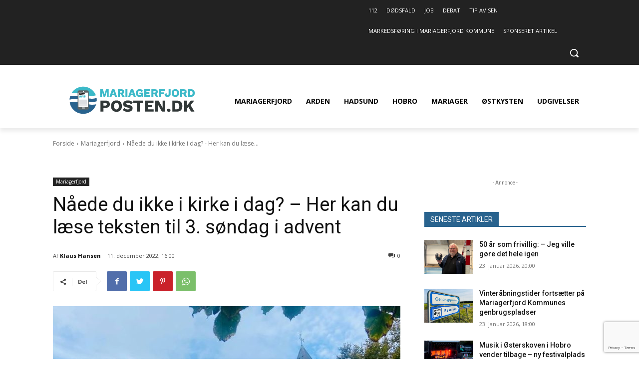

--- FILE ---
content_type: text/html; charset=utf-8
request_url: https://www.google.com/recaptcha/api2/anchor?ar=1&k=6LcsBrMiAAAAAPAL0UlS8Pa6REOi7cvVdons648W&co=aHR0cHM6Ly9tYXJpYWdlcmZqb3JkcG9zdGVuLmRrOjQ0Mw..&hl=en&v=PoyoqOPhxBO7pBk68S4YbpHZ&size=invisible&anchor-ms=20000&execute-ms=30000&cb=678waejk4ti9
body_size: 48766
content:
<!DOCTYPE HTML><html dir="ltr" lang="en"><head><meta http-equiv="Content-Type" content="text/html; charset=UTF-8">
<meta http-equiv="X-UA-Compatible" content="IE=edge">
<title>reCAPTCHA</title>
<style type="text/css">
/* cyrillic-ext */
@font-face {
  font-family: 'Roboto';
  font-style: normal;
  font-weight: 400;
  font-stretch: 100%;
  src: url(//fonts.gstatic.com/s/roboto/v48/KFO7CnqEu92Fr1ME7kSn66aGLdTylUAMa3GUBHMdazTgWw.woff2) format('woff2');
  unicode-range: U+0460-052F, U+1C80-1C8A, U+20B4, U+2DE0-2DFF, U+A640-A69F, U+FE2E-FE2F;
}
/* cyrillic */
@font-face {
  font-family: 'Roboto';
  font-style: normal;
  font-weight: 400;
  font-stretch: 100%;
  src: url(//fonts.gstatic.com/s/roboto/v48/KFO7CnqEu92Fr1ME7kSn66aGLdTylUAMa3iUBHMdazTgWw.woff2) format('woff2');
  unicode-range: U+0301, U+0400-045F, U+0490-0491, U+04B0-04B1, U+2116;
}
/* greek-ext */
@font-face {
  font-family: 'Roboto';
  font-style: normal;
  font-weight: 400;
  font-stretch: 100%;
  src: url(//fonts.gstatic.com/s/roboto/v48/KFO7CnqEu92Fr1ME7kSn66aGLdTylUAMa3CUBHMdazTgWw.woff2) format('woff2');
  unicode-range: U+1F00-1FFF;
}
/* greek */
@font-face {
  font-family: 'Roboto';
  font-style: normal;
  font-weight: 400;
  font-stretch: 100%;
  src: url(//fonts.gstatic.com/s/roboto/v48/KFO7CnqEu92Fr1ME7kSn66aGLdTylUAMa3-UBHMdazTgWw.woff2) format('woff2');
  unicode-range: U+0370-0377, U+037A-037F, U+0384-038A, U+038C, U+038E-03A1, U+03A3-03FF;
}
/* math */
@font-face {
  font-family: 'Roboto';
  font-style: normal;
  font-weight: 400;
  font-stretch: 100%;
  src: url(//fonts.gstatic.com/s/roboto/v48/KFO7CnqEu92Fr1ME7kSn66aGLdTylUAMawCUBHMdazTgWw.woff2) format('woff2');
  unicode-range: U+0302-0303, U+0305, U+0307-0308, U+0310, U+0312, U+0315, U+031A, U+0326-0327, U+032C, U+032F-0330, U+0332-0333, U+0338, U+033A, U+0346, U+034D, U+0391-03A1, U+03A3-03A9, U+03B1-03C9, U+03D1, U+03D5-03D6, U+03F0-03F1, U+03F4-03F5, U+2016-2017, U+2034-2038, U+203C, U+2040, U+2043, U+2047, U+2050, U+2057, U+205F, U+2070-2071, U+2074-208E, U+2090-209C, U+20D0-20DC, U+20E1, U+20E5-20EF, U+2100-2112, U+2114-2115, U+2117-2121, U+2123-214F, U+2190, U+2192, U+2194-21AE, U+21B0-21E5, U+21F1-21F2, U+21F4-2211, U+2213-2214, U+2216-22FF, U+2308-230B, U+2310, U+2319, U+231C-2321, U+2336-237A, U+237C, U+2395, U+239B-23B7, U+23D0, U+23DC-23E1, U+2474-2475, U+25AF, U+25B3, U+25B7, U+25BD, U+25C1, U+25CA, U+25CC, U+25FB, U+266D-266F, U+27C0-27FF, U+2900-2AFF, U+2B0E-2B11, U+2B30-2B4C, U+2BFE, U+3030, U+FF5B, U+FF5D, U+1D400-1D7FF, U+1EE00-1EEFF;
}
/* symbols */
@font-face {
  font-family: 'Roboto';
  font-style: normal;
  font-weight: 400;
  font-stretch: 100%;
  src: url(//fonts.gstatic.com/s/roboto/v48/KFO7CnqEu92Fr1ME7kSn66aGLdTylUAMaxKUBHMdazTgWw.woff2) format('woff2');
  unicode-range: U+0001-000C, U+000E-001F, U+007F-009F, U+20DD-20E0, U+20E2-20E4, U+2150-218F, U+2190, U+2192, U+2194-2199, U+21AF, U+21E6-21F0, U+21F3, U+2218-2219, U+2299, U+22C4-22C6, U+2300-243F, U+2440-244A, U+2460-24FF, U+25A0-27BF, U+2800-28FF, U+2921-2922, U+2981, U+29BF, U+29EB, U+2B00-2BFF, U+4DC0-4DFF, U+FFF9-FFFB, U+10140-1018E, U+10190-1019C, U+101A0, U+101D0-101FD, U+102E0-102FB, U+10E60-10E7E, U+1D2C0-1D2D3, U+1D2E0-1D37F, U+1F000-1F0FF, U+1F100-1F1AD, U+1F1E6-1F1FF, U+1F30D-1F30F, U+1F315, U+1F31C, U+1F31E, U+1F320-1F32C, U+1F336, U+1F378, U+1F37D, U+1F382, U+1F393-1F39F, U+1F3A7-1F3A8, U+1F3AC-1F3AF, U+1F3C2, U+1F3C4-1F3C6, U+1F3CA-1F3CE, U+1F3D4-1F3E0, U+1F3ED, U+1F3F1-1F3F3, U+1F3F5-1F3F7, U+1F408, U+1F415, U+1F41F, U+1F426, U+1F43F, U+1F441-1F442, U+1F444, U+1F446-1F449, U+1F44C-1F44E, U+1F453, U+1F46A, U+1F47D, U+1F4A3, U+1F4B0, U+1F4B3, U+1F4B9, U+1F4BB, U+1F4BF, U+1F4C8-1F4CB, U+1F4D6, U+1F4DA, U+1F4DF, U+1F4E3-1F4E6, U+1F4EA-1F4ED, U+1F4F7, U+1F4F9-1F4FB, U+1F4FD-1F4FE, U+1F503, U+1F507-1F50B, U+1F50D, U+1F512-1F513, U+1F53E-1F54A, U+1F54F-1F5FA, U+1F610, U+1F650-1F67F, U+1F687, U+1F68D, U+1F691, U+1F694, U+1F698, U+1F6AD, U+1F6B2, U+1F6B9-1F6BA, U+1F6BC, U+1F6C6-1F6CF, U+1F6D3-1F6D7, U+1F6E0-1F6EA, U+1F6F0-1F6F3, U+1F6F7-1F6FC, U+1F700-1F7FF, U+1F800-1F80B, U+1F810-1F847, U+1F850-1F859, U+1F860-1F887, U+1F890-1F8AD, U+1F8B0-1F8BB, U+1F8C0-1F8C1, U+1F900-1F90B, U+1F93B, U+1F946, U+1F984, U+1F996, U+1F9E9, U+1FA00-1FA6F, U+1FA70-1FA7C, U+1FA80-1FA89, U+1FA8F-1FAC6, U+1FACE-1FADC, U+1FADF-1FAE9, U+1FAF0-1FAF8, U+1FB00-1FBFF;
}
/* vietnamese */
@font-face {
  font-family: 'Roboto';
  font-style: normal;
  font-weight: 400;
  font-stretch: 100%;
  src: url(//fonts.gstatic.com/s/roboto/v48/KFO7CnqEu92Fr1ME7kSn66aGLdTylUAMa3OUBHMdazTgWw.woff2) format('woff2');
  unicode-range: U+0102-0103, U+0110-0111, U+0128-0129, U+0168-0169, U+01A0-01A1, U+01AF-01B0, U+0300-0301, U+0303-0304, U+0308-0309, U+0323, U+0329, U+1EA0-1EF9, U+20AB;
}
/* latin-ext */
@font-face {
  font-family: 'Roboto';
  font-style: normal;
  font-weight: 400;
  font-stretch: 100%;
  src: url(//fonts.gstatic.com/s/roboto/v48/KFO7CnqEu92Fr1ME7kSn66aGLdTylUAMa3KUBHMdazTgWw.woff2) format('woff2');
  unicode-range: U+0100-02BA, U+02BD-02C5, U+02C7-02CC, U+02CE-02D7, U+02DD-02FF, U+0304, U+0308, U+0329, U+1D00-1DBF, U+1E00-1E9F, U+1EF2-1EFF, U+2020, U+20A0-20AB, U+20AD-20C0, U+2113, U+2C60-2C7F, U+A720-A7FF;
}
/* latin */
@font-face {
  font-family: 'Roboto';
  font-style: normal;
  font-weight: 400;
  font-stretch: 100%;
  src: url(//fonts.gstatic.com/s/roboto/v48/KFO7CnqEu92Fr1ME7kSn66aGLdTylUAMa3yUBHMdazQ.woff2) format('woff2');
  unicode-range: U+0000-00FF, U+0131, U+0152-0153, U+02BB-02BC, U+02C6, U+02DA, U+02DC, U+0304, U+0308, U+0329, U+2000-206F, U+20AC, U+2122, U+2191, U+2193, U+2212, U+2215, U+FEFF, U+FFFD;
}
/* cyrillic-ext */
@font-face {
  font-family: 'Roboto';
  font-style: normal;
  font-weight: 500;
  font-stretch: 100%;
  src: url(//fonts.gstatic.com/s/roboto/v48/KFO7CnqEu92Fr1ME7kSn66aGLdTylUAMa3GUBHMdazTgWw.woff2) format('woff2');
  unicode-range: U+0460-052F, U+1C80-1C8A, U+20B4, U+2DE0-2DFF, U+A640-A69F, U+FE2E-FE2F;
}
/* cyrillic */
@font-face {
  font-family: 'Roboto';
  font-style: normal;
  font-weight: 500;
  font-stretch: 100%;
  src: url(//fonts.gstatic.com/s/roboto/v48/KFO7CnqEu92Fr1ME7kSn66aGLdTylUAMa3iUBHMdazTgWw.woff2) format('woff2');
  unicode-range: U+0301, U+0400-045F, U+0490-0491, U+04B0-04B1, U+2116;
}
/* greek-ext */
@font-face {
  font-family: 'Roboto';
  font-style: normal;
  font-weight: 500;
  font-stretch: 100%;
  src: url(//fonts.gstatic.com/s/roboto/v48/KFO7CnqEu92Fr1ME7kSn66aGLdTylUAMa3CUBHMdazTgWw.woff2) format('woff2');
  unicode-range: U+1F00-1FFF;
}
/* greek */
@font-face {
  font-family: 'Roboto';
  font-style: normal;
  font-weight: 500;
  font-stretch: 100%;
  src: url(//fonts.gstatic.com/s/roboto/v48/KFO7CnqEu92Fr1ME7kSn66aGLdTylUAMa3-UBHMdazTgWw.woff2) format('woff2');
  unicode-range: U+0370-0377, U+037A-037F, U+0384-038A, U+038C, U+038E-03A1, U+03A3-03FF;
}
/* math */
@font-face {
  font-family: 'Roboto';
  font-style: normal;
  font-weight: 500;
  font-stretch: 100%;
  src: url(//fonts.gstatic.com/s/roboto/v48/KFO7CnqEu92Fr1ME7kSn66aGLdTylUAMawCUBHMdazTgWw.woff2) format('woff2');
  unicode-range: U+0302-0303, U+0305, U+0307-0308, U+0310, U+0312, U+0315, U+031A, U+0326-0327, U+032C, U+032F-0330, U+0332-0333, U+0338, U+033A, U+0346, U+034D, U+0391-03A1, U+03A3-03A9, U+03B1-03C9, U+03D1, U+03D5-03D6, U+03F0-03F1, U+03F4-03F5, U+2016-2017, U+2034-2038, U+203C, U+2040, U+2043, U+2047, U+2050, U+2057, U+205F, U+2070-2071, U+2074-208E, U+2090-209C, U+20D0-20DC, U+20E1, U+20E5-20EF, U+2100-2112, U+2114-2115, U+2117-2121, U+2123-214F, U+2190, U+2192, U+2194-21AE, U+21B0-21E5, U+21F1-21F2, U+21F4-2211, U+2213-2214, U+2216-22FF, U+2308-230B, U+2310, U+2319, U+231C-2321, U+2336-237A, U+237C, U+2395, U+239B-23B7, U+23D0, U+23DC-23E1, U+2474-2475, U+25AF, U+25B3, U+25B7, U+25BD, U+25C1, U+25CA, U+25CC, U+25FB, U+266D-266F, U+27C0-27FF, U+2900-2AFF, U+2B0E-2B11, U+2B30-2B4C, U+2BFE, U+3030, U+FF5B, U+FF5D, U+1D400-1D7FF, U+1EE00-1EEFF;
}
/* symbols */
@font-face {
  font-family: 'Roboto';
  font-style: normal;
  font-weight: 500;
  font-stretch: 100%;
  src: url(//fonts.gstatic.com/s/roboto/v48/KFO7CnqEu92Fr1ME7kSn66aGLdTylUAMaxKUBHMdazTgWw.woff2) format('woff2');
  unicode-range: U+0001-000C, U+000E-001F, U+007F-009F, U+20DD-20E0, U+20E2-20E4, U+2150-218F, U+2190, U+2192, U+2194-2199, U+21AF, U+21E6-21F0, U+21F3, U+2218-2219, U+2299, U+22C4-22C6, U+2300-243F, U+2440-244A, U+2460-24FF, U+25A0-27BF, U+2800-28FF, U+2921-2922, U+2981, U+29BF, U+29EB, U+2B00-2BFF, U+4DC0-4DFF, U+FFF9-FFFB, U+10140-1018E, U+10190-1019C, U+101A0, U+101D0-101FD, U+102E0-102FB, U+10E60-10E7E, U+1D2C0-1D2D3, U+1D2E0-1D37F, U+1F000-1F0FF, U+1F100-1F1AD, U+1F1E6-1F1FF, U+1F30D-1F30F, U+1F315, U+1F31C, U+1F31E, U+1F320-1F32C, U+1F336, U+1F378, U+1F37D, U+1F382, U+1F393-1F39F, U+1F3A7-1F3A8, U+1F3AC-1F3AF, U+1F3C2, U+1F3C4-1F3C6, U+1F3CA-1F3CE, U+1F3D4-1F3E0, U+1F3ED, U+1F3F1-1F3F3, U+1F3F5-1F3F7, U+1F408, U+1F415, U+1F41F, U+1F426, U+1F43F, U+1F441-1F442, U+1F444, U+1F446-1F449, U+1F44C-1F44E, U+1F453, U+1F46A, U+1F47D, U+1F4A3, U+1F4B0, U+1F4B3, U+1F4B9, U+1F4BB, U+1F4BF, U+1F4C8-1F4CB, U+1F4D6, U+1F4DA, U+1F4DF, U+1F4E3-1F4E6, U+1F4EA-1F4ED, U+1F4F7, U+1F4F9-1F4FB, U+1F4FD-1F4FE, U+1F503, U+1F507-1F50B, U+1F50D, U+1F512-1F513, U+1F53E-1F54A, U+1F54F-1F5FA, U+1F610, U+1F650-1F67F, U+1F687, U+1F68D, U+1F691, U+1F694, U+1F698, U+1F6AD, U+1F6B2, U+1F6B9-1F6BA, U+1F6BC, U+1F6C6-1F6CF, U+1F6D3-1F6D7, U+1F6E0-1F6EA, U+1F6F0-1F6F3, U+1F6F7-1F6FC, U+1F700-1F7FF, U+1F800-1F80B, U+1F810-1F847, U+1F850-1F859, U+1F860-1F887, U+1F890-1F8AD, U+1F8B0-1F8BB, U+1F8C0-1F8C1, U+1F900-1F90B, U+1F93B, U+1F946, U+1F984, U+1F996, U+1F9E9, U+1FA00-1FA6F, U+1FA70-1FA7C, U+1FA80-1FA89, U+1FA8F-1FAC6, U+1FACE-1FADC, U+1FADF-1FAE9, U+1FAF0-1FAF8, U+1FB00-1FBFF;
}
/* vietnamese */
@font-face {
  font-family: 'Roboto';
  font-style: normal;
  font-weight: 500;
  font-stretch: 100%;
  src: url(//fonts.gstatic.com/s/roboto/v48/KFO7CnqEu92Fr1ME7kSn66aGLdTylUAMa3OUBHMdazTgWw.woff2) format('woff2');
  unicode-range: U+0102-0103, U+0110-0111, U+0128-0129, U+0168-0169, U+01A0-01A1, U+01AF-01B0, U+0300-0301, U+0303-0304, U+0308-0309, U+0323, U+0329, U+1EA0-1EF9, U+20AB;
}
/* latin-ext */
@font-face {
  font-family: 'Roboto';
  font-style: normal;
  font-weight: 500;
  font-stretch: 100%;
  src: url(//fonts.gstatic.com/s/roboto/v48/KFO7CnqEu92Fr1ME7kSn66aGLdTylUAMa3KUBHMdazTgWw.woff2) format('woff2');
  unicode-range: U+0100-02BA, U+02BD-02C5, U+02C7-02CC, U+02CE-02D7, U+02DD-02FF, U+0304, U+0308, U+0329, U+1D00-1DBF, U+1E00-1E9F, U+1EF2-1EFF, U+2020, U+20A0-20AB, U+20AD-20C0, U+2113, U+2C60-2C7F, U+A720-A7FF;
}
/* latin */
@font-face {
  font-family: 'Roboto';
  font-style: normal;
  font-weight: 500;
  font-stretch: 100%;
  src: url(//fonts.gstatic.com/s/roboto/v48/KFO7CnqEu92Fr1ME7kSn66aGLdTylUAMa3yUBHMdazQ.woff2) format('woff2');
  unicode-range: U+0000-00FF, U+0131, U+0152-0153, U+02BB-02BC, U+02C6, U+02DA, U+02DC, U+0304, U+0308, U+0329, U+2000-206F, U+20AC, U+2122, U+2191, U+2193, U+2212, U+2215, U+FEFF, U+FFFD;
}
/* cyrillic-ext */
@font-face {
  font-family: 'Roboto';
  font-style: normal;
  font-weight: 900;
  font-stretch: 100%;
  src: url(//fonts.gstatic.com/s/roboto/v48/KFO7CnqEu92Fr1ME7kSn66aGLdTylUAMa3GUBHMdazTgWw.woff2) format('woff2');
  unicode-range: U+0460-052F, U+1C80-1C8A, U+20B4, U+2DE0-2DFF, U+A640-A69F, U+FE2E-FE2F;
}
/* cyrillic */
@font-face {
  font-family: 'Roboto';
  font-style: normal;
  font-weight: 900;
  font-stretch: 100%;
  src: url(//fonts.gstatic.com/s/roboto/v48/KFO7CnqEu92Fr1ME7kSn66aGLdTylUAMa3iUBHMdazTgWw.woff2) format('woff2');
  unicode-range: U+0301, U+0400-045F, U+0490-0491, U+04B0-04B1, U+2116;
}
/* greek-ext */
@font-face {
  font-family: 'Roboto';
  font-style: normal;
  font-weight: 900;
  font-stretch: 100%;
  src: url(//fonts.gstatic.com/s/roboto/v48/KFO7CnqEu92Fr1ME7kSn66aGLdTylUAMa3CUBHMdazTgWw.woff2) format('woff2');
  unicode-range: U+1F00-1FFF;
}
/* greek */
@font-face {
  font-family: 'Roboto';
  font-style: normal;
  font-weight: 900;
  font-stretch: 100%;
  src: url(//fonts.gstatic.com/s/roboto/v48/KFO7CnqEu92Fr1ME7kSn66aGLdTylUAMa3-UBHMdazTgWw.woff2) format('woff2');
  unicode-range: U+0370-0377, U+037A-037F, U+0384-038A, U+038C, U+038E-03A1, U+03A3-03FF;
}
/* math */
@font-face {
  font-family: 'Roboto';
  font-style: normal;
  font-weight: 900;
  font-stretch: 100%;
  src: url(//fonts.gstatic.com/s/roboto/v48/KFO7CnqEu92Fr1ME7kSn66aGLdTylUAMawCUBHMdazTgWw.woff2) format('woff2');
  unicode-range: U+0302-0303, U+0305, U+0307-0308, U+0310, U+0312, U+0315, U+031A, U+0326-0327, U+032C, U+032F-0330, U+0332-0333, U+0338, U+033A, U+0346, U+034D, U+0391-03A1, U+03A3-03A9, U+03B1-03C9, U+03D1, U+03D5-03D6, U+03F0-03F1, U+03F4-03F5, U+2016-2017, U+2034-2038, U+203C, U+2040, U+2043, U+2047, U+2050, U+2057, U+205F, U+2070-2071, U+2074-208E, U+2090-209C, U+20D0-20DC, U+20E1, U+20E5-20EF, U+2100-2112, U+2114-2115, U+2117-2121, U+2123-214F, U+2190, U+2192, U+2194-21AE, U+21B0-21E5, U+21F1-21F2, U+21F4-2211, U+2213-2214, U+2216-22FF, U+2308-230B, U+2310, U+2319, U+231C-2321, U+2336-237A, U+237C, U+2395, U+239B-23B7, U+23D0, U+23DC-23E1, U+2474-2475, U+25AF, U+25B3, U+25B7, U+25BD, U+25C1, U+25CA, U+25CC, U+25FB, U+266D-266F, U+27C0-27FF, U+2900-2AFF, U+2B0E-2B11, U+2B30-2B4C, U+2BFE, U+3030, U+FF5B, U+FF5D, U+1D400-1D7FF, U+1EE00-1EEFF;
}
/* symbols */
@font-face {
  font-family: 'Roboto';
  font-style: normal;
  font-weight: 900;
  font-stretch: 100%;
  src: url(//fonts.gstatic.com/s/roboto/v48/KFO7CnqEu92Fr1ME7kSn66aGLdTylUAMaxKUBHMdazTgWw.woff2) format('woff2');
  unicode-range: U+0001-000C, U+000E-001F, U+007F-009F, U+20DD-20E0, U+20E2-20E4, U+2150-218F, U+2190, U+2192, U+2194-2199, U+21AF, U+21E6-21F0, U+21F3, U+2218-2219, U+2299, U+22C4-22C6, U+2300-243F, U+2440-244A, U+2460-24FF, U+25A0-27BF, U+2800-28FF, U+2921-2922, U+2981, U+29BF, U+29EB, U+2B00-2BFF, U+4DC0-4DFF, U+FFF9-FFFB, U+10140-1018E, U+10190-1019C, U+101A0, U+101D0-101FD, U+102E0-102FB, U+10E60-10E7E, U+1D2C0-1D2D3, U+1D2E0-1D37F, U+1F000-1F0FF, U+1F100-1F1AD, U+1F1E6-1F1FF, U+1F30D-1F30F, U+1F315, U+1F31C, U+1F31E, U+1F320-1F32C, U+1F336, U+1F378, U+1F37D, U+1F382, U+1F393-1F39F, U+1F3A7-1F3A8, U+1F3AC-1F3AF, U+1F3C2, U+1F3C4-1F3C6, U+1F3CA-1F3CE, U+1F3D4-1F3E0, U+1F3ED, U+1F3F1-1F3F3, U+1F3F5-1F3F7, U+1F408, U+1F415, U+1F41F, U+1F426, U+1F43F, U+1F441-1F442, U+1F444, U+1F446-1F449, U+1F44C-1F44E, U+1F453, U+1F46A, U+1F47D, U+1F4A3, U+1F4B0, U+1F4B3, U+1F4B9, U+1F4BB, U+1F4BF, U+1F4C8-1F4CB, U+1F4D6, U+1F4DA, U+1F4DF, U+1F4E3-1F4E6, U+1F4EA-1F4ED, U+1F4F7, U+1F4F9-1F4FB, U+1F4FD-1F4FE, U+1F503, U+1F507-1F50B, U+1F50D, U+1F512-1F513, U+1F53E-1F54A, U+1F54F-1F5FA, U+1F610, U+1F650-1F67F, U+1F687, U+1F68D, U+1F691, U+1F694, U+1F698, U+1F6AD, U+1F6B2, U+1F6B9-1F6BA, U+1F6BC, U+1F6C6-1F6CF, U+1F6D3-1F6D7, U+1F6E0-1F6EA, U+1F6F0-1F6F3, U+1F6F7-1F6FC, U+1F700-1F7FF, U+1F800-1F80B, U+1F810-1F847, U+1F850-1F859, U+1F860-1F887, U+1F890-1F8AD, U+1F8B0-1F8BB, U+1F8C0-1F8C1, U+1F900-1F90B, U+1F93B, U+1F946, U+1F984, U+1F996, U+1F9E9, U+1FA00-1FA6F, U+1FA70-1FA7C, U+1FA80-1FA89, U+1FA8F-1FAC6, U+1FACE-1FADC, U+1FADF-1FAE9, U+1FAF0-1FAF8, U+1FB00-1FBFF;
}
/* vietnamese */
@font-face {
  font-family: 'Roboto';
  font-style: normal;
  font-weight: 900;
  font-stretch: 100%;
  src: url(//fonts.gstatic.com/s/roboto/v48/KFO7CnqEu92Fr1ME7kSn66aGLdTylUAMa3OUBHMdazTgWw.woff2) format('woff2');
  unicode-range: U+0102-0103, U+0110-0111, U+0128-0129, U+0168-0169, U+01A0-01A1, U+01AF-01B0, U+0300-0301, U+0303-0304, U+0308-0309, U+0323, U+0329, U+1EA0-1EF9, U+20AB;
}
/* latin-ext */
@font-face {
  font-family: 'Roboto';
  font-style: normal;
  font-weight: 900;
  font-stretch: 100%;
  src: url(//fonts.gstatic.com/s/roboto/v48/KFO7CnqEu92Fr1ME7kSn66aGLdTylUAMa3KUBHMdazTgWw.woff2) format('woff2');
  unicode-range: U+0100-02BA, U+02BD-02C5, U+02C7-02CC, U+02CE-02D7, U+02DD-02FF, U+0304, U+0308, U+0329, U+1D00-1DBF, U+1E00-1E9F, U+1EF2-1EFF, U+2020, U+20A0-20AB, U+20AD-20C0, U+2113, U+2C60-2C7F, U+A720-A7FF;
}
/* latin */
@font-face {
  font-family: 'Roboto';
  font-style: normal;
  font-weight: 900;
  font-stretch: 100%;
  src: url(//fonts.gstatic.com/s/roboto/v48/KFO7CnqEu92Fr1ME7kSn66aGLdTylUAMa3yUBHMdazQ.woff2) format('woff2');
  unicode-range: U+0000-00FF, U+0131, U+0152-0153, U+02BB-02BC, U+02C6, U+02DA, U+02DC, U+0304, U+0308, U+0329, U+2000-206F, U+20AC, U+2122, U+2191, U+2193, U+2212, U+2215, U+FEFF, U+FFFD;
}

</style>
<link rel="stylesheet" type="text/css" href="https://www.gstatic.com/recaptcha/releases/PoyoqOPhxBO7pBk68S4YbpHZ/styles__ltr.css">
<script nonce="iazpT2c0ZfQ80JIypv0p0g" type="text/javascript">window['__recaptcha_api'] = 'https://www.google.com/recaptcha/api2/';</script>
<script type="text/javascript" src="https://www.gstatic.com/recaptcha/releases/PoyoqOPhxBO7pBk68S4YbpHZ/recaptcha__en.js" nonce="iazpT2c0ZfQ80JIypv0p0g">
      
    </script></head>
<body><div id="rc-anchor-alert" class="rc-anchor-alert"></div>
<input type="hidden" id="recaptcha-token" value="[base64]">
<script type="text/javascript" nonce="iazpT2c0ZfQ80JIypv0p0g">
      recaptcha.anchor.Main.init("[\x22ainput\x22,[\x22bgdata\x22,\x22\x22,\[base64]/[base64]/[base64]/[base64]/[base64]/UltsKytdPUU6KEU8MjA0OD9SW2wrK109RT4+NnwxOTI6KChFJjY0NTEyKT09NTUyOTYmJk0rMTxjLmxlbmd0aCYmKGMuY2hhckNvZGVBdChNKzEpJjY0NTEyKT09NTYzMjA/[base64]/[base64]/[base64]/[base64]/[base64]/[base64]/[base64]\x22,\[base64]\\u003d\x22,\x22YsOUwogzQHzCnsOrw4zCr3/DpsKPw6bCkcKCeE5MazbCnyTClsKMHTjDhgfDsxbDuMO+w45CwohVw53CjMK6wpfCqsK9ckfDjMKQw51kOBw5wrs2JMO1CcKhOMKIwoRqwq/Dl8Oyw5ZNW8KVwqfDqS0Hwr/Dk8OcY8KOwrQ7UcOvd8KcMcOkccOfw77DnE7DpsKYDsKHVxHCnh/Dlms7wpl2w7DDimzCqFbCocKPXcO+VQvDq8ODN8KKXMOfDxzCkMO9wrjDoldxOcOhHsKAw7rDgDPDpsOvwo3CgMKiVsK/w4TCssOsw7HDvDUyAMKlfMOMHggbaMO8TAbDuSLDhcK6fMKJSsK4wqDCkMKvLjrCisKxwpLChSFKw4jCs1A/d8OOXy5mwrnDrgXDnMKGw6XCqsOVw5I4JsOgwofCvcKmKcOmwr82wrvDhsKKwo7CpsK5DhUZwpRwfEfDikDCvkzCnCDDumXDpcOATjAbw6bCokrDmEIlSx3Cj8OoLcOJwr/CvsKKPsOJw73DhsOhw4hDS2cmRHAyVQ88w6PDjcOUwrjDsnQifyQHwoDCkzR0XcOYR1psTcOQOV06bDDCicOYwqwRPVTDqHbDlULCqMOOVcOJw4kLdMO/w6jDpm/CqCHCpS3DhsKCEksDwo15wo7CnVrDizUlw4tRJBcZZcKaCMOAw4jCt8OqR0XDnsKMR8ODwpQCccKXw7QPw5PDjRcgf8K5dixQV8O8woVlw43CjhzCu0wjDXrDj8KzwqYEwp3CimXCocK0wrRdw4pILBfChjxgwq/CrsKZHsKRw4hxw4ZuesOnd00qw5TCkznDh8OHw4oLRFwlSEXCpHbCjQYPwr3DuB3ClcOEcmPCmcKedXTCkcKOPkpXw63DsMO/wrPDr8OcCk0LcsK9w5hePm1iwrceJMKLe8K0w5hqdMKKFAEpV8O5JMKaw6rCvsODw40LaMKOKBvCpMOlKyvCvMKgwqvCiGfCvMOwFEZHGsOfw4LDt3sow7vCssOOWsO3w4JSJ8KFVWHCh8KWwqXCqy/CogQ/[base64]/DtzkUwp4Uw5YJdcOhwrYVWBBxwp3DsjLDo8O0T8KuEEnDocK/[base64]/CqcOKwrrCm8Okw5RkCRHChXgXw67CvcOYwr8Pwp4rwqDDhEnDv1bCjcOeU8KJwqcQUDNeVcOhScK2aAxHcEVoI8OHM8O4esOrw7dgEwtqwo/[base64]/w5EeI8KhwrTCuGtKwr5NEDw8w4N+w7jCnzFfahxXw5ZLaMORC8Obwq/Dq8K7w5JWw43DgQbDk8OrwpYgMcKuwrNxw5FRDmRhw4lZRMKFIDLDj8O9MMOWdMKcMsOaC8Oqah/[base64]/[base64]/wrbDh0lAJcKvO8O5MzrDkW57ScO9wp9bwoDChXN/wo1awp4UaMKuw5Nowr/Dp8KJwok9W0bCmXTCq8OXT3vCssOhOlvCjMKbw74pIjMFLVtEw6lIOMOWIGcBIzAcZ8OjM8KRw4EnQx/CnUI4w4cLwoJ/[base64]/wpzCjRvDphRGwonDnsOlwoLCksOlw7g/[base64]/PcOtw6IFYMOMMGtnwroje8OZw7dfw4BDw4jCqEU3w6jDnsK+w4jCusOvJmQDCMOzWCrDsWrDuDFAwqbCjcKRwoPDjAXDosKFCQPDrMKDwoTCqMOeMA3CrHHDgUk9wo/DkMK5LMKrd8KcwoV1w4nDgsOLwocIw7jCi8Knw4PCg3jDkRZJasOfwoIROlLCuMKSw6HCq8OBwoDCrEnCp8Ozw6LCnDDCuMKGw6/DvcOgwrBeSFgVM8Ouw6FBwppVc8K3HQ0eYcKFPW/DpcKKJ8Kpw7LCvH/DuwN4Tjhmwr3DinIZcUjDt8K+Fg3CjcOaw5N7ZlbDoB7CjsOzw7Qlwr/Dm8OuO1rDtcOCw5lRa8KmwrvCtcKhFlh4UFLDlShSwqNUJsKgC8OCwq4iwqYcw7nCqsOtNsKow55IwofCkcO5wrYRw5/Cm0HDn8OjIAZ6wo/Cu20/dcKfb8Okw5/CiMODw4DCq3DCoMKaAnsawpvCo3LCvE7CqUXDi8K4w4R0wpLCo8K0wpNHSmtVQMOgE2sBw53Dtj9ZRzNHasOSXsO+wp/DtBcJwrzDmU9Xw57ChMOTw5tYwqnCsk/Dm3HCrMKhXMKpJcO3w5oawrt5wo3ChsOiQmByKhjCrcOSwoNEw5PCpl8Dw6NeasKowrHDv8KREsKVwrPDlcKtw6s3w494GHBnwoMxfAHDjXzDlsOkUn3CgFPDoTtwPsO/woDDjngdwq3DjsK8ZXtpw7zDosOiccKJFQPDvi/CsUEgwqdQfDPCp8Oxw4YIJUvDqB/DvcKwKkHDo8KdKRtxBMK6MQJWwqTDm8ObWT8Jw4doSSUIw4QRBg3Dl8OXwr4QZMOzw5jCjcOpAQXCisOuw4vDrw3DvsObw709w7c6e2vCtsKTO8KbbRLCjMOMM0jCjsOuwqktVx4Uw7QNPXJddsOPwop5wo/Ck8OBw7xMSCHCo2QHwoJww7MUw5Mpw7gNw6/ChMOUw54AX8KCEyzDoMKKwqVkw5jDjS/DmsOEwqUMBUR0w5TDs8KNw5VrGhBRwqrCv1PCosKuUcKAw5/[base64]/DisOSwrLCoGJtehA3wodCwoDCkmrDoGLCgwZowpPCuWzDl3rChgXDi8K6w5ANw411IU3DrsKNwqIXwrEhOsOtw4jCu8O1w7LCnANfwr/CusO9OsKMwonDnsOyw45tw6jCvcKjw6AewovCtcOcw7x3w53DrW0QwqzCscKMw6lww48Kw7YmG8OofzPCinHDt8KKwoUowpDDtcOZTkDCoMKkwr/Dj2hcBcOZw59ZwpLDtcKEd8K8MQfCtxTChRHDl2oFGsKNehbDh8Kkwo5vwpcfYMKEw7PDvwnDtsO9BEfCtzwaI8K/I8OBOT/[base64]/[base64]/UcOPwofDsBfCtRJIw7XDmMKrWsOFw5jDpH7CjMKaQ8OVMBBHFMKqcRpRwq0owrN/[base64]/[base64]/CoysAw5/Ck8KNw6HDvW/DiEfCusOiw4gvw4DDgTZpL8O5w60Gw6jCjFbDtifDisOgw4zCrAnCiMOBwqHDumHDpcOMwp3Cv8KMwrXCpXUAXsKFw7wlw7jCvsOEUWrCrMO9TXDDrF/Dhh01w6rCthDDqFDCr8KREVvCh8KRw5wuXsKpFAEXOFfDu10Yw79/BkTCnlnCucOOwr4hwpgEwqI7RcO9w6k7MsKEw60TUj1Ew5jDnMOCecOvLw9kw5J8T8OMwpBzPwxAw5LDucO5w4QbQWTCicKfB8KCwp3CocK0wqLDijzCqMKgRhnDuk/[base64]/[base64]/ConPCjA1wVHzCiXRZwp3DnMO8w5rDpCokw7LDlsOMw6bCmAg9HcKVwoVlwptEMcOgPSTDrcOwI8KbAFrCtMKtwpYQwpMqJ8KFwovCrREsw63DjcOhIGDCjzYlw4Vuw4rDvsO9w7oowofCnHgEw54Sw6s4QFTCsMOHJcOtPMOwG8KjU8OvITJ+el1Eb2XDucK/w6rCvSBPwphEw5bDi8OHLMKCw43CgycGwplUS3zDrw/DrSoTw44IAz/DhSw5wq9vw5VQG8KsdWUSw4Ene8ORHWB6w61iw7LCuHQ4w4Zhw61ow6jDoz1rDRVxZsKBYsK1GMK2UEALZcOHwqLDqcO8w4NjCsK6I8OOwoTDs8OyLMKDw7jDn2NVA8KeSUYdcMKHwoh8TmLDnMKJw70PFGASwop0X8KCwoBaZ8Ocwp/[base64]/CpRZ7wogWXwXDoMOTWcOvw4HCvXtMworDr8OMKlDDoXINw6cMDcODQMOeeFY0LMK1woPDu8O8NRFVQB4iwrrCiyXCrnHDtsObdikJH8KKTsOQw4AYNMOAwrLDpTHDhjbDlTvCj28DwoMxMQAuw4jCk8OucyLCuMOGw5DCk1Y3wq8ew4HDog/[base64]/Cn3hwRcK/w61XezcawpBObArCsRQyWsOewq3CrTFUw5LDmhvClMOdwpDDoBjDosKkFMKAwqjDoBfDtsOHwovCnUHCuQN/wpAgwpJKMEnCpcOaw6DDvcO0YcOvGGvCsMOnfDYWw4kbXB/DnxzDm3k+CcOoS2bDsUDCk8KOwpHCv8KnWDINwr3Dv8K9wqImw6E3w5XDgj3CkMKZw6BMw6NYw6lMwrh+LcK2F3rCpsO/wqLDncOrNMKZwqDDom4Va8OOWFnDmlVMccK8IMOjw5haY3JKw5c8worCi8OscVrDscK6GMORBMObwp7CnXFqXcKKw6kxKknDtzHCvinCrsOEwqdHWULCnsKRw6/DqVh3IcOEw7PDlcOATknDoMOnwosRNEdAw6MYw4/DhsKOMMONw4nCssKpw4cew59LwqMGw6vDhsKtU8OFbF7CnsKVRU8rbXPCsHhUbTrDt8KDScOvwrsew59sw6Jtw6bCg8KowopDw5nCncKiw5VGw6/DgcORwoY/FMOvMMOvX8OuCGRYLAXChMODPMK/[base64]/wqzDmBsKTsOWw4IHaHkRwopVwrgGeMK3V8KzworCrSUZHcOBFyTDlQE/w6krHH/[base64]/DpcO0TMKpK8OGS27CuCPCusOLBMKEL1pSw4XDr8OWZ8O0woB3HcKsIUnDssOCwobDll/CkB5gw4vCgcO4w4oiR3NmIMKRLQzCkR/ChXkpwpLDksOiw4nDvQXDsXd0DiBjTcKnwo4lFsOhw6Jcwp1VFcObwpDDkcOUw587w5PDgRdODCXDscOmw519WMKiw7/DksOXw7LCghwMwoJ+TxMOak8mw41cwqxvw7R4NsKgEcOjw7rDqEdcPMO5w67DvcOCEl5/w7jCv2PDjErDvB/CpsOPWi9cHcO+GsOswoJjw4/CnTLCrMOfw7TCtMO/w78LcUhrcsOvdh/Cj8OdAw0Lw5knwojDhcOYw5vCucO1wpPCmwx/[base64]/wqbCn8KswrZkd8OPwr7ChsOKKsKwYgTDg8OLATLDiklmE8K7wpnCgMOySsKBccKUw47Crl3DhzbDigPCuybCo8OYFBY+w5RQw6TDosKmFVzDn3vCnwsRw7/CuMK2FsKFwrs4w6x+wpDCvcOtTMOiIkzCjsK+w4zDt1zCoUbDm8O0w4ttAMOYQ3YfVcOqFMKOEcKXIEknQ8OowpUrNFrDkMKDT8OKw4gYwrwSdyhmw5l2w4nDjcKYd8OWwoUGw67CoMKFwofCght5XMKkw7TDp0HDr8Kaw5Erw54qwo/CkMOrw7DCnxBaw7dHwrVUw57ChDbDmHwAZF1GG8KnwpwSW8OGw5jCj3vDhcOdwq9PPcOLCkDCm8K7XTcyClwOwr17w4ZbZW3CvsOgYnLCqcKGPnJ7w4xHK8KTw5TCgAXDml7CsQjCsMKDwovCgsK4V8K4Vz7DuW5OwphUNcOBwr43w6gsVcOZIR/CrsKhYsKawqDDlMO/RRo4JcKHwq3DjENMwpLChWPDlsOzGsOyPAPDiDXDnyzCosOMeWXDpCAXwophL0tQYcO8w6lhD8KCw5jCpGHCrXzDt8Knw5zDlDR/[base64]/w5FgacKcGMOewobDjsOGNUdqwqjCj3nDgMObBMOGwovCvRjCnyBza8OJDiV5EcOvw5Nsw5Y1wqLCs8OEMAk9w4rCtzTDq8O5cGRnwqTCk2HCvcO7wpPCqHnCmzNgF0/[base64]/CjMK4IjrCgUnDnzvCmcOlKXnDpAFDDgXCtj9Jw4XCu8OYdyvCuGAAw5LDksKjw4/Cr8OhOURlUDI8W8KqwoZ7BcOUHkF+w6AAw6nChSnCgMOPw7QDG2VEwoNOw4VGw6/DugXCssO+w4QwwpwHw4XDvTxzAWzDlQbCuDR7JS4NUcKtw78zT8OQw6fCnMKwD8OwwpTCisOrJC5UEnTDusOzw6pMeBvDukMLIzodNcORCjrCscKHw5wlaA9tVgnDhsKDAMKVHMKOw4PDiMO/GWjDqm/DgCgSw63Dk8OFY0zClxMrT07Dpi4cw4klHsOmBDLDuh/Dv8KwcWUuFWfClAg+wo4ffW0lwpZVwpYjYk7Dv8ORwqrCil4OQMKlHcKfY8OBVHgQO8KxHsK9wr4Ew6rCrThWHBXDjiYWN8KRLV87JkoIFGo9KT/ClW3DikHDugpewrggwqpXb8KqAnppL8KWw6rCp8KOw5fCiVVew4w3esKhZ8OuRmnCvnV+wq91E1PCqzbCt8OowqHCtXJLEmPDkWYeTcODwq8EOgdmCkZwdz55MHXDolbCmMKAVRbDgi/CnD/[base64]/DvsKPw4zDrhkGKsKnw77ClcK2HMOfwqUewpHDm8KTw7XDhsO4wpbDtsO4GDAJYAwqw59uDMOkAsKcfTpcUhlXw5nDvcOywoFhwrzDlC8Owpc6wrnCuH3DjFNKwrfDqzbDmMK8diR/[base64]/[base64]/DcKZw4TDkMONw6EeN07DisOew5/Col/[base64]/DpV7ClXDCoUzDtsOybsKLwojDrBQhwqgJQMOVFw3CpMKTwoZ8ZAgyw5YHwptnKsOwwqMuAFfChyQUwopAwpAaaTxrw6fCj8KUUSvCtD3CosKTXMK4GcKhYxF5VsKew4/Cs8KLwo1tbcKyw5xjNS06UiTDvcKLwoV5woVrM8Ksw4wdDkt4eAbCtkwgw5PCmMKxw5/CrV9zw4YIRk/Cn8KsJXlQw6jCp8KuaHtEIGfCqMOew6AnwrbDrcKpGVMjwrR8ZMOVD8KyewTDigZMw65cw57CusKnMcOgCkUaw4zCvXxlw77DocOiwq/CoGEIOQzCjMKLw61gDVZtPsKMNDdtw54uwoknRmPDmcOyBcOlwohTw7MKwr1qwopMwrgUwrTCn1PDizh/[base64]/ccKCw6d0fsKbw7I8bcK2wrrDtsOxfcOUJMOzw4/DmGfCvMK/wqsmOsOIGsOuYsOaw7DCosOUJMONYxLCvDgJw5Zkw5HDkMOQAMO/NMODOsO5H2hbVAzCtTvCqMKYBG5fw6oswoXDukx4ahfCvgJVc8OLM8Kmw5zDp8OLw4/ChwrCl1fDj1Bww6XCtyfCtsORw5nDnQDDkMK8wphEwqduw6IOw6w7ODzClDPCq38bw7XCgT96K8KcwqIiwrZvBsKJw4zCrsOGB8K/wrPCpSDCkBrCtBDDtMKFKhMmwq9cR1wkw6PDjHwVRSfCp8KmTMK6YHTCocOqVcOjesKAYWPDvTXCksO1SFUIXMKNXsOAwrHDoVHDumsHwr/Dp8OXYMKgw5DCj0bCisKXw6bDrsKWI8OwwrfDphhgw4JXB8KDw6PDhn9hQ3LDmQRJw5HCtsKLZMO3w7zDrMKKCsKUw7puAsOJbMOnOcK5KzE1wq1aw6w9wrBiw4TDg1Row61UY0vCrGkXwqDDssOLEQg/YGR2WmPCkMOwwq/CoDN3w6lgEhRoLH1ywqwGeF8sJx0mCnfCqC5ewrPDiwvCvsKdw7/CiVBFImEWwo/DvnvCiMOpw457w7llw5XDoMKSwp4QVgLCqsKUwq4/w4tTwqHCo8Kow6nDt2phWRVcw5JZO14/ei3DhcKXwrldFkxyTRInwpXCk1PDilvDuDHDth/DsMOqHzwOwpbDvAt1wqLCk8O8MmjCmcOrVsOsw5B1bsOvw5l1BjbDllzDq3/DomRRwpNVw5kpAsK2w4ktw41END4FwrTCij3CnwQtw7E6YhXCu8OMTiwbw64ce8O+EcOTw5jDv8OOcX1Fw4YUwoEKIcO/w6ALJcKhw6VZRcKfwrN4OsO7wrg4WMKfFcO2WcKCFcKKKsKxEXDDp8KBw6Eaw6LDmBfCrT7CvcKcw5E/Q3sXKEfDgMOCwofDvibCiMK9WsKnHjAgHsKHwpt+HcO5wotYZ8O1wphHbMOfLMOWw4sBPMKxKcO1wqLCjWh6wosdfzvDqm3CisKAwrPDrkU7GBDDkcOiwoMEw5fCuMKKw5TDtWnDrx07OhoRAcOLwrRQW8OCw5/CkcKrZcK9TcO8wq0kwqTDqljCpcKvcXY7WiXDssKyKcO7wqvDusKvbQ3CrwDDuEVuw5/Ck8Ozw5ssw6fCkmfDrEDChlJecyFGUcKLUMOHUcO2w7oCw7E+JhbDkEg2w6toJFjDp8K9wp1rbMKNwpUcPkNAwqUIw544b8KxPg7DoDI0fsOxWRcpN8Kzwq9Iw5XDhMOHZCHDmB7DvU7CvMOrEwrCn8Osw4/[base64]/w6fCqsK5EiQKwqPDlMKYwojDiSrDvG/Don3CncOjw4t+w5gRwrXCoTvCgS0bwqIqbw3CjMK7JkDDpcKJNgHCm8O8U8KSfU/[base64]/CtXZ1c8Kdw4kpZwApw6HDgybDpcOJw7LDgcOlUcOvwqHCssK8w57CsgF+wphzfcOfwrVSwrRBw77DkMODE0fCrVTChTZ8w4UKDcOpwrjDv8KYU8Oow5fCjMK8w4BUNgXDkcKnw5HCkMOIex/DiEV1wpTDgjwlw7LClF3DpUJRbwdOXsOyFmFIYkjDm1DCucOXwq7Cq8OkVlbDin/DoyA8AHfClcOew7UGw7R5woMvwrZ3bwPCuUXDkcOdB8OvDMKbUBQtwrPCoXEuw6PCpGvCmsODC8OIewHCksOxw6zDlsKqw7ohw5DCgsOgwpTCmlF/wpxYNkTDjcK4w6zCl8Kcck0kIiUQwpEnf8KRwqNdIcKXwpLDqMOlwqDDoMKgw4FUw47DpcOWw5xDwo1ZwrbCrQY3V8KCTxJzwozDosKVw6xnw58Gw5/DhQEeS8KsM8OcL2B4DjVWLHEzewbCrz/DnzrCuMKWwp8Iwp3Di8K7WDEbdzUAwo5NOsK7wqXCsMOYwqFRV8KZw7IiXsOvwp8MUsOzJHbCpsOybjPDsMO1bWE/FsOHw6FTdQZxdXzCn8OyX08PHzbCtGcNw7fCqiZUwqvCoDzDjyFew4TCr8OweBjDhsOHaMKcwrFCTMOIwoJSw4tqwpzCgMO8wqomYQvDmMOwCXsGw5XCowlxHsOhOy3DumU/SE3DvMKNS1vDt8O/w4RNwonCrcKCDMOFSDzDgsOoJnE3EmsEG8OkI2Yuw45hWMOdw7LCtQt6M1/DqljChRQJCsKGwox6QGASRx7CjcKrw5IQOcKte8KlSBtRw6pVwoDCmSzCjsKUw4bDlcK3w4TDhjo5wovCuQkaw5rDrcOtaMOWw5fDucK+Uk3DocKpV8KyJsKlw7dgAcOKZkDDicKsDyPDp8OQwr/DmcKcFcKqw5PDoXLCscOpdMKtwpEDAwvDm8OvKsONwoN1wpFFw7QsHsKfU2pqwrJNw6UaNsK6w4fDg04LZ8O8YgtAwr/DhcOdwphbw4A9w6w/wpbDlsKjd8OSOcORwoxwwo3ConnCpcOfPHpRZsOhM8KcW1IQd0/[base64]/Cu8KAwpUQRcKAe0XChTnCuh3DvMKkwrPChyjDo8KKbWktYz/DpWzDlcOIXsOiHW7CuMK5W3UqQ8OJWGvCrMOzEsOTw7FnQ2Iaw6fDgcKSwrjDmicbwobDpMK3asK8KcOGQyPDpEdvWyjDoi/CqUHDsHwMwpZJO8OOw4N0M8OAS8KYPsO7wqZgPCzDkcK2w6V6H8OVwqBswp3DpRZZwp3DgSZfWVtkASbCj8K1wrZ7woHDmMO7w4RTw7/[base64]/Dg8KwOEPDp0XDtRTDjicmUMOzO8KZYMODw6E4wqoVwp/Cm8KlwqDCvi7CqcO0wpwSw4vDpFrDn05tJhUsNhHCs8KnwqosKcO+wqZXwoIvwqA2bMK1w4HCksOwSBB1OcOTw49+worDky1CPsOyWkrCt8OCG8KGV8OZw5Jqw65CW8OaIcKiJcOLw4LDuMKow4jCh8OiBxzCpMOVwrYNw6/[base64]/Cmkd1IcOmwqgow7c8w4/Ch8O2worClsOUbMOHfBwgw49tZsK8woTCkwTDisKNwrLCpsKzNCrCm0HCmsKUGcKZOX9Bd0kWw5bDncOhw70DwrxSw7dMw7I1CXZkN0grwrLCo05iKMOswqPCv8KLeCXDrsOwekkwwpFvB8O/[base64]/w4JOFAfCgcK2R8KWwqjDgsORM8KJAg7CrER5w59tVB/[base64]/RChsw73Do3/[base64]/Cu8OrfMOKZMOPw47DhMO3e8KqwqPCnMOiwoFQJUoLwpnCj8KYw6tTe8O9V8K7wrF7IsKvwrJMw4/DpMOMZcOswqnDpcKxASPDoT/CpcOTw5XCv8O1Nk5+BcKLUMO5wqs0wq8bClsxOzV2wpHDk1nCuMKrWQzDlEnCuE0vbFnDgjUXJ8OEYcO9OGvCsXPDlMK/wqF3wp8OHkvCnsK3wpcWIF3Du1DDrmgkMsO5w6TChjZNwqTDmsO9HGJqwpnCssOmFg7ChG1Ww4d8f8ORQcOGw4TChQLDl8O3w7nDuMOkw6MvLcOKwo3Dq0s+w5nCkMOpRhbDgEktEn/CsAXDicKfwqpQFGXDu0DDsMKewrgXwozDukTDoRpawpvChCjCtsOMP3h7AVXCh2TChsOGwoXDsMK1Q1DDtmzCgMOCY8OYw6vCpEdSw4kbGMKiTwUvd8Oow7h9w7DDh1gBSsKhJUlQw6/DqsO/wqDDqcO7w4LCg8KDw54wDsKSwrZ9w7jCjsK5AGUtwoXCmcKbwofCr8KUfcKlw5NKAA1uw6sFwoR3ME8gw6M+B8OXwqoULDPDgh5waVXCg8KJw6TDq8OAw6VxG2/CvC/Cth3DlsOzLyHCkirDo8Kjw7Nmw7HDl8ObA8KSw7Y5GTAnwqzClcKgJwNrLcKAT8O8K1bCjsOnwp5lGsOjFiwsw7fCkcOrd8Oxw7fCtWTCq2sGRTQlUFzDtsKpwojClGcSZ8OtPcKMw7bDtsOVccKrwqo/CsOewpUKwoJQwq7CrcKnE8KawpTDgMKtNcOlw7rDr8ONw7TDh2XDtC98w5NKKMKCwp/Cu8ORY8K5wpjDlMO9KRoxw6HDtcOzMMKnYsK5woQ2U8O7NMKzw4gEVcKUQRZ9wpfCkMOZIClpScKDwqjDvRp+dzXCosO/[base64]/[base64]/[base64]/[base64]/CrHDChUrCqHclwrHChktVw6ZRKlDCtF3DoMOmEsOGRW0PUsK5XsOcK2XDqRfCnMKpdiLDssOawpbCrCAIAMONa8Ojw44IeMOMw6jCsRM/wpzClsOrFgbDngrCksKMw43DkiDDiG4tUcKIFH7DlVjClsOQw4NATcKgYwY4b8O4wrLCmQLCpMKaWcO3wrTCr8Oaw5t6RBvCnx/DuQI3wr0Hwp7DqcO9w7vCv8K1w77DnipIHcKqSUINfmTCvyd5wqHCowjCqETClMKjwrFCw5lbbcKyVsKZWsKEwqs6WTLDkMO3w5N3VsKjUkHDrsOrwr/DhMOHCiPCkgJdd8KtwrrDhG7DpXnDmSDCksKzaMOTw4Uhe8OVMihHAMOvw7XCqsKew5x1SyDDnMOHw5vChk3DlTXDj18cGcOwWMOZwozDp8Olwp3Drw3Dj8KdQ8K/[base64]/DqcO2w7NWasOeE8OFOAVcDiwsZ8Kzw4Buwr1hw5k8w6ZqwrJ8w5w1wq7Di8O6WnJ7wrlHPgDDksOJRMKEw5XCoMOhHcO1GXrDhHvCkMKHAyrCmsK4wp/ClcKyZcOTVsOOOcOcaRHDs8K6YAIxwqF7HsOOw44aw4DCrMOWbzgGw70wecO+OMKQKTzCnnbDmcOyPMOiZsKsT8KQUyIRw5Qbw5gSw6YGIcOEw7/Dsx7DgcOpwobDjMKnw7zCtMOfw5jCssOewqnDnwBsVVBtfcK7w485ZHjCsBPDrjDCv8K+EMKgw4F4fcKsCsOdU8KPdWBpL8O1E3trPzbCsAnDgwRFA8Ogw6zDtsOew446C3DCinI8wq/Cnj3ChEdfwo7DgMKdNBjDg1fCssOWeWPClFfCqMO2FsOzbcKtw43DisK1wrkOw4fCi8O9cgjCtx/[base64]/CqkbClwvDsMKSc8KoNClVGDgZWcKbF8KmF8KnOmkUw5TChXDDgcO4T8KOwpnCl8OGwphbUMKMwq3CvALCqsKjwq/CnyxowrFkw4rDvcKdw5rDhD7DjQ8tw6jCgcKAw6Bfw4fCtW84wobCuUpJEMOlOsOFw7NOw441w4nCjMOVQw9Qw5oMwq/CjX/CgwnDu2vCgGouw7RUVMKwZ2/DugAUVFYqfcOXw4PCkAw2wp3DisK+wo/[base64]/DuEA4wokecMKFw4BTdsOfOXDDtHTCsnUeScKrKmTDhsKqw6nCuG7DkXnCrcK/TTJiwr7Cg3/CnUbCp2MrEsOaG8KpfHDCpMK1w7fDjMO5IBTCp3sRJcOgPcOwwqBAw5/CjMOaasKdw6nCqizCpSTCom8TD8KjVSouw7TCmAJAQMO2wqHCuH/[base64]/CvQLDgC3DvijCiioqVm4twrLCjj/Dn8KFDx0ACAXDrsK8Qi/CtjPDuAHDpsKww5LCqMOMJn3DiDkcwoEEw75Bw71owoJJY8KBUVx2IgjClMKrw6l5woUVCcOUw7cdw7nDtlXCisKBcsKmw6/Cl8OpNsK8wrnCr8OwUcOXaMKOw4XDn8OYwr4Bw5gWw5jDlFgSwqnCqQnDhcK+wrp5w6/CiMO1UnDCusOhPCXDvF/[base64]/wonDpcONUcO0fMOsw51NwozCukTDlMK6ewXDmwLCisOiw5lcITbDsxVMwoIlw7cocGzDssO3w5RHNGnCksKDXinDkGA2wr3CphLDtkvDgjd/wrjCqB3DrkYiNDo3w4TDiQbDhcKKMwE1W8KPLQXDuMOLw6/CtRPCucKtADZJw4AVwp93UXXCrHTDlsKTw54cw6nCiiLDnQZjwp/DlglZD20/wpw3wovDhMOww7UCw4VMR8Owf3s/DS0DcyjCk8OywqYzwo1mw63DnMK1bcKGUMKQBW7Ck2/Dt8K6WAI6MHlfw6JKN0vDuMKuU8KIwoPDp17Ck8KmwpXDqcKNwo/DuQbCp8K1XHDDscKAwoDDosKtw6fDhcO6OwfDnk3Di8OPw5LCjsOWXsOPw5nDu0IcIR4YXsK2cU0jLsO2GMOXO0R3wpfCicOXRMK0dUIWwo3DmE0uwoMxCsKrwqHCiHM2wr03I8K0w53CicOiw4jDiMKzL8KHAzJBVAnDlcO0w7sPw4ttSwNzw6TDqiPDpcK/[base64]/[base64]/[base64]/DugPDn8O8woDCjlzCvQ3DlDBIVSMLOD5te8OtwqBswp8FCCBLwqfDvh1vwq7CtCZHwpAZfEvCjRUQw4TCj8O6w7pNDXXCtkPDtsKPM8KEwqvDjkJmI8K0wp/DlMKpIUh5wovCssO+XcOXwqbDtQfDlRcQUMKnwqHDsMK0I8K6wqVXwoYaEXXDtcKPIyU7PAXCjlvDicK4w5fChMODwrrCvcO2ScOBwqrDtgLDtQ/Dg08XwqnDrcKBHMK1F8KjGkIEw6Mswqk9Uw7DgRUqw7DCizLCklN1wpnDiw/DpFkGw4HDo3wzw6kQw7XDqk7Csz0SwoTCmGFNC3B0d3HDiCV4IsOqSFPDucOhRcOLwp9/D8KDwpnCjcOQw6zCkRXCg316PSdKcXQkw5bDmDpfC1LCtW56wqXCk8Okw5thEsOmwo/Du0YqIMKpHzXCiU3CmEM4woLCmcKhABNHw5zClmnCvcOVH8KKw78Kwqc/woobX8OTNsKOw7HDlsKzOi5fw5bDo8KVw5YQbMOow4fCtQ3CmsOyw7gTw4DDgMKYwqvCncKMw63DnsK5w6dXw4jDvcODQGIabcKewr/DlsOCw7AUNBkfwqdAbmjCkwvDnMO7w7jCscKrfsKFUAfDsSgewoQWwrcBwqfCh2fDmMO7Om3DhXjDoMOjw6zDghnCkVzChsKnw7xhEF7DqV4Iwp4Zw4F6w4AfdcO9BV52w6/CkcOTw7jCqxHDkVnCvkPDlj/[base64]/dXTDhcOzbVHDizpQS1BgwrVbwrI4w4/[base64]/S8KrFGHCkht7w68WwozDvMKoVsKaIcOfwq5Tw7LCiMKZTMK3dsKuV8O6FlQ0w4HCuMKsG1jDogXDgsOaX1ZcKxYePlzCoMOHBsKcw7pLE8Kgw6V/[base64]/ClyLDr8KtPMKKZcKcJMK+B17Cu1kaw6/CgC51CEdEczHDiXvDtUPCicKeF1l0w6IvwodZwoTCv8ODZmEtw67Ch8Oiwr3CjsK7w6nDksOlUUHCgjM+PsKXwpjDrG9Ww6xhdTbCoCtDwqXCicKQQUrCvcKzdsKDw7jDmRFLK8Okwq/DumYfLMKJw5E6w5MTwrPDnRTCtCYlFcKCwrggwr5lwrQUb8KwcQjDicOowoc3GcO2YsOTNxjCqMKaDkIXw6RiwojCiMK+cnHCscONfsK2VcKZR8KqCcK/aMKcwpvCuQ4Ewp1GfMKracKBw4oCwo9CccKgd8KeSsKsHsKiwrg5OmjCuETCrsOVwpjDscOnRcKsw7XDt8Kvw41jbcKZCcO7wqkCwqluw6R0woNSwqrDtsOWw7HDkk98aMK8IcO6wp4TwpTCjMOjw6IfQ35sw5zDghssIR/CnDgLEMKDw6M8wpzChzxZworDjgzCjsO3wrrDoMOTw5PCkMK5wqR3RMKDBx/[base64]/TWnDkwrCoWoCb3DDqBPDjcKHwobCiMOWw7osecOMYcONw7TCiSjCi13CqSnDoDzCuSbCm8Krw6M9wo9sw69DOibCl8OgwpPDk8KMw57Ck3PDrsKMw79FGyk3wpY+w7UGSB7Ch8O1w7ksw4x7MhfCtsKmYMKlcU8mwqlmLEPCmMKjw5/DoMOFYSzCtC/CncOfdMKvMMKpw4PCoMKSWUpIw67CnMKpV8K+AzTDoSXCrMOQw7sJGGzDhgzCjcO8w4DDvE0vc8OWw5wCw6YLwqI+e15vBBUWw63DnzUsIcKywoBCwqlmwpvDvMKuwo/[base64]/CrSHDnsOHN2/[base64]/[base64]/JMKhwqg0w7fCnyfCoMO0NH/CmMORwqbCjUAXw7ZCwpDCvWrCksOQwq0Cw74BCwPDhgTClcKbwrU9w6LCnsKLwobCu8KaFCASwp/DvjBECE/[base64]/wobCosKSccKUwpNMWE96w5cNwrDDjX5ewofCnjRQeyDDlzLChj7CnMKECMOtwqo5djrCg0PDvAfCtRTDqUYwwrFLwrhpw7rCjibCiQjCucOgQ3vCjHPDv8K9IMKZGl9XFnjDgnc0wq7CocKGw6TDlMOGwrfDrjTDnUDCkVLDgwXCkcKVeMOYwrwQwpxfKUl/[base64]/Dt8O+wqxpwo0awqrCt2g4RSPDo8KEd8K0w4NwaMOSW8K9eT/DpsOUKVMGwoXCj8KgY8O4ADjDihDCsMOWZsK6BMOoAsOvwpQtwq3Do0pYw5ISesODw7TDvMOcdwI8w6HCiMODSMKQVEgzw4QxeMKEw4pQCMO2b8O2wqJMwr7CmnAcIsKGPcKvNW3DpsO5d8Ovw4DCiSARPnFnHmQtGCscw4rDjGNVcsOIw63Dt8KUw43CvcOGSsK/wonDlcOQwoPDkQBFKsOJVwTClsOXw7QTwr/[base64]/HMO+A8KbwpNsT3A1wpI5wpjDnmHCoMOpw7NKZiPCn8KZSmrDmV0lw5pxCj1rCQREwq/DgMKFw5zCh8KSw4bDklrCmgFJG8O7wr1aRcKXE0bCsXlrw5nCt8KLw5nDl8OAw67Cki/CuQfDkcOswoEwwr7CssOxV0JoSsKCw6TDrGrCij7Djz3DrMKuETYZOlADRX1Hw48Mw6B/[base64]/wqM2HsOmwp3DgcKRCRzDt1/ChcOJAsOMW8OLw7TDqcKhWwcDWlLCkQgNEsO/KcK9amcXUWsVwodxwqbCiMOiTjs1McKcwqvDh8OCL8O0woPDm8KoFFzDg3p7w4ZWClB0w54uw7/DoMKTDMK5SwcyZcKGwpg3bVoTdWbDjsOgw6UAw5bDgizCnxACKCFuwp13wp/DosOywqktwpHCvTbCrsOjNMODw57DkcO+eCvDoz3DjMO1wq4NQjQXw6QOwqJxw4PCt2DDswkLGsODMwIOwrPCpSnClsK0GMKFCsKqAcKCw5PDksKJw6FcFTtXw4/DqcKqw4/DncKgw6YMRcKLW8O5w4t6wqXDvU7CuMK7w6PCpkXDon15LhXDlcOLw40Aw4TDjBvDkMO1IMOUE8Onw7vCssOow7B/w4HCnh7DpsOow5zChlTDhsOFFcOiE8KxaxbCrcKiV8KzOmdnwotbw6fDsFfDksO+w4xVwqUEfS93w6zDqMOdwrzDoMO/wrzCjcK1w7Q2w5tNYMKjE8ONw53DrsOjwqXDucKLwo5Qw63DgCpwVmEwAMOzw7crw63Cn3zDpQzDtsOfwpHCtznCpMOBwrkIw4TDnjDDkjkEw5x+OcK9fcK1Z0/DtsKOwqMKA8KlSAo8QsKawo5gw7PCs0HDocOAw5U/J1wIwppnZVcVw7kRXsKhfmHDj8OwNGTCmsOJDcKpIkbCiTvCs8KmwqfCr8OMUDt9w5cCwpMwAAZHf8OiTcOWwqXCmcKnA2vClsKQw60Dwq9sw7h0wrbDqsKyaMOHwpnCnFHCkTTCnMKKfMO9Nm0RwrPDm8KFwq/[base64]/w4txYHN4wrzDkWrCg8ONw789wonDtcKlw4nClEVSWkXCncKQGMOawpnCtsO9wq44w4vCicKdP2zDrcKcexnDhsOJdynCqQTCgMOfTzXCsCDCnMKBw4B9YcOiQ8KCcsKZABjCoMOfScOlEcOoRsK/wqvDusKtRzZQw4bCn8OmLEjCqMOdAMKlOMKow6xnwoJqcsKNw5LDrcOtYcOuPy7CkF/CncOmwrQGwqMCw5dpw4rDrF/[base64]\\u003d\\u003d\x22],null,[\x22conf\x22,null,\x226LcsBrMiAAAAAPAL0UlS8Pa6REOi7cvVdons648W\x22,0,null,null,null,1,[21,125,63,73,95,87,41,43,42,83,102,105,109,121],[1017145,391],0,null,null,null,null,0,null,0,null,700,1,null,0,\[base64]/76lBhnEnQkZnOKMAhnM8xEZ\x22,0,0,null,null,1,null,0,0,null,null,null,0],\x22https://mariagerfjordposten.dk:443\x22,null,[3,1,1],null,null,null,1,3600,[\x22https://www.google.com/intl/en/policies/privacy/\x22,\x22https://www.google.com/intl/en/policies/terms/\x22],\x22SbQ/7L/8u/Gt8bOqwzsEDCPj5aOds5Trso8YDyV32Z0\\u003d\x22,1,0,null,1,1769203199116,0,0,[18],null,[232,23,64,130],\x22RC-VdKWCRWSW5zsfQ\x22,null,null,null,null,null,\x220dAFcWeA5gxFI39cHNWFSETLP0_jeNeNMBqaegkQ-E10uUNjpwJ0HjVNuEntJhqgUH5OHTJshR9Lteqt7dKTDWmPICYvX6hXJ0eQ\x22,1769285999221]");
    </script></body></html>

--- FILE ---
content_type: text/html; charset=utf-8
request_url: https://www.google.com/recaptcha/api2/aframe
body_size: -267
content:
<!DOCTYPE HTML><html><head><meta http-equiv="content-type" content="text/html; charset=UTF-8"></head><body><script nonce="OI4I3RrbOey2j10J14NzaA">/** Anti-fraud and anti-abuse applications only. See google.com/recaptcha */ try{var clients={'sodar':'https://pagead2.googlesyndication.com/pagead/sodar?'};window.addEventListener("message",function(a){try{if(a.source===window.parent){var b=JSON.parse(a.data);var c=clients[b['id']];if(c){var d=document.createElement('img');d.src=c+b['params']+'&rc='+(localStorage.getItem("rc::a")?sessionStorage.getItem("rc::b"):"");window.document.body.appendChild(d);sessionStorage.setItem("rc::e",parseInt(sessionStorage.getItem("rc::e")||0)+1);localStorage.setItem("rc::h",'1769199602472');}}}catch(b){}});window.parent.postMessage("_grecaptcha_ready", "*");}catch(b){}</script></body></html>

--- FILE ---
content_type: application/javascript; charset=utf-8
request_url: https://fundingchoicesmessages.google.com/f/AGSKWxUxlUDgeUzWwS5ruaFNPIxJhiWMFe-RgiSI5keH9ilcCxw8Xxm3j6Q6nngo_h3cwh5KOv6Z_4em-qU1sVSPyxzCkenZMjvhH2WL7yN9SmKmqiN7x6G8dIegYAdMxGQs72M2T8nQWdCYOtveSk84QDBErN2z7-M0UXrpHSzJN1pvI_MM6A8mCARZwobn/_/adevents./adoverlayplugin./getadds._480x60_/adblob.
body_size: -1289
content:
window['987beafd-3b50-421c-99c7-63f9a7444e2d'] = true;